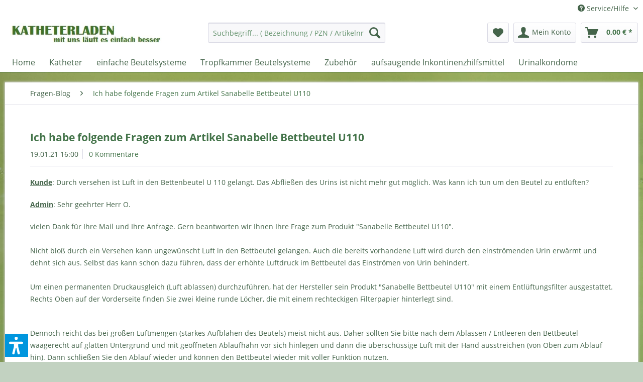

--- FILE ---
content_type: text/html; charset=UTF-8
request_url: https://www.katheterladen.de/fragen-blog/ich-habe-folgende-fragen-zum-artikel-sanabelle-bettbeutel-u110
body_size: 15200
content:
<!DOCTYPE html>
<html class="no-js" lang="de" itemscope="itemscope" itemtype="https://schema.org/WebPage">
<head>
<script src="https://cloud.ccm19.de/app.js?apiKey=31a1f9943eab46a23410a0a58694339cd137ed982bb6b6be&amp;domain=666c469dca16b3b3c109dfb4" referrerpolicy="origin"></script>
<meta charset="utf-8"><script><!-- Google tag (gtag.js) -->
<script async src="https://www.googletagmanager.com/gtag/js?id=AW-979484602"></script>
<script>
  window.dataLayer = window.dataLayer || [];
  function gtag(){dataLayer.push(arguments);}
  gtag('js', new Date());

  gtag('config', 'AW-979484602');
</script><script>(function(w,d,s,l,i){w[l]=w[l]||[];w[l].push({'gtm.start':
new Date().getTime(),event:'gtm.js'});var f=d.getElementsByTagName(s)[0],
j=d.createElement(s),dl=l!='dataLayer'?'&l='+l:'';j.async=true;j.src=
'https://www.googletagmanager.com/gtm.js?id='+i+dl;f.parentNode.insertBefore(j,f);
})(window,document,'script','dataLayer','GTM-K7W7GNX');</script>
<script type="text/javascript">
    (function(c,l,a,r,i,t,y){
        c[a]=c[a]||function(){(c[a].q=c[a].q||[]).push(arguments)};
        t=l.createElement(r);t.async=1;t.src="https://www.clarity.ms/tag/"+i;
        y=l.getElementsByTagName(r)[0];y.parentNode.insertBefore(t,y);
    })(window, document, "clarity", "script", "5k5jpt98rc");
</script><meta name="google-site-verification" content="Z3fmJn8OcIburlIx6lpw228WRKM_13ConMOvQW3XVqY" />
<!-- Event snippet for Kauf conversion page -->
<script>
  gtag('event', 'conversion', {
      'send_to': 'AW-979484602/_vIUCKfIgdsYELr_htMD',
      'value': 100.0,
      'currency': 'EUR',
      'transaction_id': ''
  });
</script>

</script><script><!-- Google tag (gtag.js) -->
<script async src="https://www.googletagmanager.com/gtag/js?id=AW-979484602"></script>
<script>
  window.dataLayer = window.dataLayer || [];
  function gtag(){dataLayer.push(arguments);}
  gtag('js', new Date());

  gtag('config', 'AW-979484602');
</script>
<meta name="google-site-verification" content="Z3fmJn8OcIburlIx6lpw228WRKM_13ConMOvQW3XVqY" />
<!-- Event snippet for Kauf conversion page -->
<script>
  gtag('event', 'conversion', {
      'send_to': 'AW-979484602/_vIUCKfIgdsYELr_htMD',
      'value': 100.0,
      'currency': 'EUR',
      'transaction_id': ''
  });
</script>

</script>
<script>
var googleTag = function(w,d,s,l,i){w[l]=w[l]||[];w[l].push({'gtm.start':new Date().getTime(),event:'gtm.js'});var f=d.getElementsByTagName(s)[0],j=d.createElement(s),dl=l!='dataLayer'?'&l='+l:'';j.async=true;j.src='https://www.googletagmanager.com/gtm.js?id='+i+dl+'';f.parentNode.insertBefore(j,f);};
</script>
<meta name="author" content="uroSax GmbH" />
<meta name="robots" content="index,follow" />
<meta name="revisit-after" content="15 days" />
<meta name="keywords" content="" />
<meta name="description" content="Kunde: Durch versehen ist Luft in den Bettenbeutel U 110 gelangt. Das Abfließen des Urins ist nicht mehr gut möglich. Was kann ich tun um den Beutel …" />
<meta property="og:type" content="article" />
<meta property="og:site_name" content="Katheterladen" />
<meta property="og:title" content="Ich habe folgende Fragen zum Artikel Sanabelle Bettbeutel U110" />
<meta property="og:description" content="Kunde  : Durch versehen ist Luft in den Bettenbeutel U 110 gelangt. Das Abfließen des Urins ist nicht mehr gut möglich. Was kann ich tun um&amp;nbsp;den…" />
<meta name="twitter:card" content="summary" />
<meta name="twitter:title" content="Ich habe folgende Fragen zum Artikel Sanabelle Bettbeutel U110" />
<meta name="twitter:description" content="Kunde  : Durch versehen ist Luft in den Bettenbeutel U 110 gelangt. Das Abfließen des Urins ist nicht mehr gut möglich. Was kann ich tun um&amp;nbsp;den…" />
<meta itemprop="copyrightHolder" content="Katheterladen" />
<meta itemprop="copyrightYear" content="2014" />
<meta itemprop="isFamilyFriendly" content="True" />
<meta itemprop="image" content="https://www.katheterladen.de/media/image/d7/b9/f5/Katheterladen58da3b63837bf.jpg" />
<meta name="viewport" content="width=device-width, initial-scale=1.0">
<meta name="mobile-web-app-capable" content="yes">
<meta name="apple-mobile-web-app-title" content="Katheterladen">
<meta name="apple-mobile-web-app-capable" content="yes">
<meta name="apple-mobile-web-app-status-bar-style" content="default">
<link rel="apple-touch-icon-precomposed" href="https://www.katheterladen.de/media/image/f6/db/37/Pinkelm-anchen.jpg">
<link rel="shortcut icon" href="https://www.katheterladen.de/media/unknown/d9/0c/f4/favicon.ico">
<meta name="msapplication-navbutton-color" content="#44744a " />
<meta name="application-name" content="Katheterladen" />
<meta name="msapplication-starturl" content="https://www.katheterladen.de/" />
<meta name="msapplication-window" content="width=1024;height=768" />
<meta name="msapplication-TileImage" content="https://www.katheterladen.de/media/image/16/2d/40/Katheterladen.png">
<meta name="msapplication-TileColor" content="#44744a ">
<meta name="theme-color" content="#44744a " />
<link rel="canonical" href="https://www.katheterladen.de/fragen-blog/ich-habe-folgende-fragen-zum-artikel-sanabelle-bettbeutel-u110" />
<link rel="alternate" type="application/rss+xml" title=" RSS" href=""/>
<link rel="alternate" type="application/atom+xml" title=" ATOM" href=""/>
<title itemprop="name">Ich habe folgende Fragen zum Artikel Sanabelle Bettbeutel U110 | Fragen-Blog | Katheterladen</title>
<link href="/web/cache/1768494916_0f8160d4737d69d8e34da70643f72649.css" media="all" rel="stylesheet" type="text/css" />
<style>
.product--details {
.product--image-container {
height: 100%;
}
}
.product--buybox {
z-index: 2500;
position: relative;
}
</style>
<script>var dv_accessibility_options = {"language":"de","standardToolPosition":6,"openToolKey":"ctrlQ","filters":{"height":"","displayBlock":".cart--amount,.cart--display,.cart--quantity","lineHeight":".account--display,.filter-panel--title,.navigation--signin-btn,.cart--amount,.cookie-permission--decline-button,.cookie-permission--configure-button,.cart--display","wrapInput":".main-search--form"},"enabledModules":{"keyboardNav":"1","contrast":"1","highlightLinks":"1","biggerText":"1","textSpacing":"1","legibleFonts":"1","bigCursor":"1","readingGuide":"1","tooltips":"1","pauseAnimations":"1"},"enableResetButton":"1","enablePageStructureButton":"1","enablePositionButton":"1","moduleKeyboardNav":{"frameColor":"#ff0000"},"moduleContrast":{"useInverseColors":"1","useDarkContrast":"1","useLightContrast":"1","useDesaturate":"1"},"moduleHighlightLinks":{"color":"#ffff00","background":"#00d111","highlightColor":"#000000"},"moduleLegibleFonts":["dvaccess-legible-fonts","dvaccess-legible-fonts-1"],"moduleBigCursor":{"imageURL":"[data-uri]"},"moduleReadingGuide":{"color":"#ff0000","background":"#000000"},"snippets":{"copyright":"powered by <a href=https://designverign.de target=_blank rel=noopener title=designverign>designverign</a>","app.toggle.label":"Accessibility Tool ausklappen","menu.title":"Barrierefrei Hilfswerkzeuge","menu.button.move":"Icon verschieben","menu.button.page-structure":"Seiten-Struktur","menu.button.reset":"Zur\u00fccksetzen","menu.header.headers":"\u00dcberschriften","menu.header.landmarks":"Landmarks","menu.header.links":"Links","menu.position.left-top":"links oben","menu.position.left-center":"links zentriert","menu.position.left-bottom":"links unten","menu.position.right-top":"rechts oben","menu.position.right-center":"rechts mitte","menu.position.right-bottom":"rechts unten","menu.position.center-top":"mitte oben","menu.position.center-bottom":"mitte unten","module.button.bigger-text":"Gr\u00f6\u00dferer Text","module.button.bigger-text.0":"Gr\u00f6\u00dferer Text","module.button.bigger-text.1":"Gr\u00f6\u00dferer Text","module.button.bigger-text.2":"Gr\u00f6\u00dferer Text","module.button.bigger-text.3":"Gr\u00f6\u00dferer Text","module.button.cursor":"Mauszeiger","module.button.cursor.0":"Gro\u00dfer Mauszeiger","module.button.contrast":"Kontrast +","module.button.contrast.0":"Invertierte Farben","module.button.contrast.1":"Dunkler Kontrast","module.button.contrast.2":"Heller Kontrast","module.button.contrast.3":"Schwarz-Wei\u00df","module.button.highlight-links":"Links hervorheben","module.button.keyboard-nav":"Navigation per Tab-Taste","module.button.legible-fonts":"Schriftart","module.button.legible-fonts.0":"Lesbare Schriftart","module.button.legible-fonts.1":"Legasthenie freundlich","module.button.pause-animations":"Animationen pausieren","module.button.pause-animations.0":"Animationen abspielen","module.button.reading-guide":"Lese-F\u00fchrung","module.button.reading-guide.0":"Lese-F\u00fchrung","module.button.reading-guide.1":"Lese-F\u00fchrung","module.button.reading-guide.modal-title":"Hinweis","module.button.reading-guide.modal-text":"Tippen Sie kurz auf dem Bildschirm um die Lesef\u00fchrung auszurichten.","module.button.reading-guide.modal-button-text":"Verstanden","module.button.text-spacing":"Zeichen-Abstand","module.button.text-spacing.0":"Kleiner Abstand","module.button.text-spacing.1":"Moderater Abstand","module.button.text-spacing.2":"Gro\u00dfer Abstand","module.button.tooltips":"Zus\u00e4tzliche Beschreibung"},"reloadOnXHR":false};</script>
<link href="/custom/plugins/VerignDvAccessibility/Resources/public/css/dvaccess.min.css" media="all" rel="stylesheet" type="text/css" />
<link href="/custom/plugins/VerignDvAccessibility/Resources/public/css/shopwareaccess.css" media="all" rel="stylesheet" type="text/css" />
<script>
window.basketData = {
hasData: false,
data:[]
};
</script>
<script>
var gaProperty = '308942423';
// Disable tracking if the opt-out cookie exists.
var disableStr = 'ga-disable-' + gaProperty;
if (document.cookie.indexOf(disableStr + '=true') > -1) {
window[disableStr] = true;
}
// Opt-out function
function gaOptout() {
document.cookie = disableStr + '=true; expires=Thu, 31 Dec 2199 23:59:59 UTC; path=/';
window[disableStr] = true;
}
</script>
<div data-googleAnalytics="true"
data-googleConversionID="G-6LDWYHE658"
data-googleConversionLabel="_vIUCKfIgdsYELr_htMD"
data-googleConversionLanguage="de"
data-googleTrackingID="308942423"
data-googleAnonymizeIp="1"
data-googleOptOutCookie="1"
data-googleTrackingLibrary="ga"
data-realAmount=""
data-showCookieNote=""
data-cookieNoteMode="0"
>
</div>
</head>
<body class="is--ctl-blog is--act-detail is--no-sidebar" ><!-- WbmTagManager (noscript) -->
<noscript><iframe src="https://www.googletagmanager.com/ns.html?id=GTM-K7W7GNX"
            height="0" width="0" style="display:none;visibility:hidden"></iframe></noscript>
<!-- End WbmTagManager (noscript) -->
<div class="page-wrap">
<noscript class="noscript-main">
<div class="alert is--warning">
<div class="alert--icon">
<i class="icon--element icon--warning"></i>
</div>
<div class="alert--content">
Um Katheterladen in vollem Umfang nutzen zu k&ouml;nnen, empfehlen wir Ihnen Javascript in Ihrem Browser zu aktiveren.
</div>
</div>
</noscript>
<header class="header-main">
<div class="top-bar">
<div class="container block-group">
<nav class="top-bar--navigation block" role="menubar">

    



    

<div class="navigation--entry entry--compare is--hidden" role="menuitem" aria-haspopup="true" data-drop-down-menu="true">
    

</div>
<div class="navigation--entry entry--service has--drop-down" role="menuitem" aria-haspopup="true" data-drop-down-menu="true">
<i class="icon--service"></i> Service/Hilfe
</div>
</nav>
</div>
</div>
<div class="container header--navigation">
<div class="logo-main block-group" role="banner">
<div class="logo--shop block">
<a class="logo--link" href="https://www.katheterladen.de/" title="Katheterladen - zur Startseite wechseln">
<picture>
<source srcset="https://www.katheterladen.de/media/image/dc/67/e3/Katheterladen58da3b63837bf.webp" type="image/webp" media="(min-width: 78.75em)">
<source srcset="https://www.katheterladen.de/media/image/d7/b9/f5/Katheterladen58da3b63837bf.jpg" media="(min-width: 78.75em)">
<source srcset="https://www.katheterladen.de/media/image/8d/46/42/Katheterladen58da3b63837bfbcWC2jGGkrlDu.webp" type="image/webp" media="(min-width: 64em)">
<source srcset="https://www.katheterladen.de/media/image/8f/80/f2/Katheterladen58da3b63837bfbcWC2jGGkrlDu.jpg" media="(min-width: 64em)">
<source srcset="https://www.katheterladen.de/media/image/dc/67/e3/Katheterladen58da3b63837bf.webp" type="image/webp" media="(min-width: 48em)">
<source srcset="https://www.katheterladen.de/media/image/d7/b9/f5/Katheterladen58da3b63837bf.jpg" media="(min-width: 48em)">
<source srcset="https://www.katheterladen.de/media/image/8d/46/42/Katheterladen58da3b63837bfbcWC2jGGkrlDu.webp" type="image/webp">
<img loading="lazy" srcset="https://www.katheterladen.de/media/image/8f/80/f2/Katheterladen58da3b63837bfbcWC2jGGkrlDu.jpg" alt="Katheterladen - zur Startseite wechseln" />
</picture>
</a>
</div>
</div>
<nav class="shop--navigation block-group">
<ul class="navigation--list block-group" role="menubar">
<li class="navigation--entry entry--menu-left" role="menuitem">
<a class="entry--link entry--trigger btn is--icon-left" href="#offcanvas--left" data-offcanvas="true" data-offCanvasSelector=".sidebar-main" aria-label="Menü">
<i class="icon--menu"></i> Menü
</a>
</li>
<li class="navigation--entry entry--search" role="menuitem" data-search="true" aria-haspopup="true" data-minLength="2">
<a class="btn entry--link entry--trigger" href="#show-hide--search" title="Suche anzeigen / schließen" aria-label="Suche anzeigen / schließen">
<i class="icon--search"></i>
<span class="search--display">Suchen</span>
</a>
<form action="/search" method="get" class="main-search--form">
<input type="search" name="sSearch" aria-label="Suchbegriff... ( Bezeichnung / PZN / Artikelnr. )" class="main-search--field" autocomplete="off" autocapitalize="off" placeholder="Suchbegriff... ( Bezeichnung / PZN / Artikelnr. )" maxlength="30"  />
<button type="submit" class="main-search--button" aria-label="Suchen">
<i class="icon--search"></i>
<span class="main-search--text">Suchen</span>
</button>
<div class="form--ajax-loader">&nbsp;</div>
</form>
<div class="main-search--results"></div>
</li>

    <li class="navigation--entry entry--notepad" role="menuitem">
        
        <a href="https://www.katheterladen.de/note" title="Merkzettel" aria-label="Merkzettel" class="btn">
            <i class="icon--heart"></i>
                    </a>
    </li>




    <li class="navigation--entry entry--account"
        role="menuitem"
        data-offcanvas="true"
        data-offCanvasSelector=".account--dropdown-navigation">
        
            <a href="https://www.katheterladen.de/account"
               title="Mein Konto"
               aria-label="Mein Konto"
               class="btn is--icon-left entry--link account--link">
                <i class="icon--account"></i>
                                    <span class="account--display">
                        Mein Konto
                    </span>
                            </a>
        

            </li>




    <li class="navigation--entry entry--cart" role="menuitem">
        
        <a class="btn is--icon-left cart--link" href="https://www.katheterladen.de/checkout/cart" title="Warenkorb" aria-label="Warenkorb">
            <span class="cart--display">
                                    Warenkorb
                            </span>

            <span class="badge is--primary is--minimal cart--quantity is--hidden">0</span>

            <i class="icon--basket"></i>

            <span class="cart--amount">
                0,00&nbsp;&euro; *
            </span>
        </a>
        <div class="ajax-loader">&nbsp;</div>
    </li>




</ul>
</nav>
<div class="container--ajax-cart" data-collapse-cart="true" data-displayMode="offcanvas"></div>
</div>
</header>
<nav class="navigation-main">
<div class="container" data-menu-scroller="true" data-listSelector=".navigation--list.container" data-viewPortSelector=".navigation--list-wrapper">
<div class="navigation--list-wrapper">
<ul class="navigation--list container" role="menubar" itemscope="itemscope" itemtype="https://schema.org/SiteNavigationElement">
<li class="navigation--entry is--home" role="menuitem"><a class="navigation--link is--first" href="https://www.katheterladen.de/" title="Home" aria-label="Home" itemprop="url"><span itemprop="name">Home</span></a></li><li class="navigation--entry" role="menuitem"><a class="navigation--link" href="https://www.katheterladen.de/katheter/" title="Katheter" aria-label="Katheter" itemprop="url"><span itemprop="name">Katheter</span></a></li><li class="navigation--entry" role="menuitem"><a class="navigation--link" href="https://www.katheterladen.de/einfache-beutelsysteme/" title="einfache Beutelsysteme" aria-label="einfache Beutelsysteme" itemprop="url"><span itemprop="name">einfache Beutelsysteme</span></a></li><li class="navigation--entry" role="menuitem"><a class="navigation--link" href="https://www.katheterladen.de/tropfkammer-beutelsysteme/" title="Tropfkammer Beutelsysteme" aria-label="Tropfkammer Beutelsysteme" itemprop="url"><span itemprop="name">Tropfkammer Beutelsysteme</span></a></li><li class="navigation--entry" role="menuitem"><a class="navigation--link" href="https://www.katheterladen.de/zubehoer/" title="Zubehör" aria-label="Zubehör" itemprop="url"><span itemprop="name">Zubehör</span></a></li><li class="navigation--entry" role="menuitem"><a class="navigation--link" href="https://www.katheterladen.de/aufsaugende-inkontinenzhilfsmittel/" title="aufsaugende Inkontinenzhilfsmittel" aria-label="aufsaugende Inkontinenzhilfsmittel" itemprop="url"><span itemprop="name">aufsaugende Inkontinenzhilfsmittel</span></a></li><li class="navigation--entry" role="menuitem"><a class="navigation--link" href="https://www.katheterladen.de/urinalkondome/" title="Urinalkondome" aria-label="Urinalkondome" itemprop="url"><span itemprop="name">Urinalkondome</span></a></li>            </ul>
</div>
<div class="advanced-menu" data-advanced-menu="true" data-hoverDelay="250">
<div class="menu--container">
<div class="button-container">
<a href="https://www.katheterladen.de/katheter/" class="button--category" aria-label="Zur Kategorie Katheter" title="Zur Kategorie Katheter">
<i class="icon--arrow-right"></i>
Zur Kategorie Katheter
</a>
<span class="button--close">
<i class="icon--cross"></i>
</span>
</div>
<div class="content--wrapper has--content has--teaser">
<ul class="menu--list menu--level-0 columns--2" style="width: 50%;">
<li class="menu--list-item item--level-0" style="width: 100%">
<a href="https://www.katheterladen.de/katheter/lange-liegedauer/" class="menu--list-item-link" aria-label="Lange Liegedauer" title="Lange Liegedauer">Lange Liegedauer</a>
</li>
<li class="menu--list-item item--level-0" style="width: 100%">
<a href="https://www.katheterladen.de/katheter/kurze-liegedauer/" class="menu--list-item-link" aria-label="kurze Liegedauer" title="kurze Liegedauer">kurze Liegedauer</a>
</li>
<li class="menu--list-item item--level-0" style="width: 100%">
<a href="https://www.katheterladen.de/katheter/spuelkatheter/" class="menu--list-item-link" aria-label="Spülkatheter" title="Spülkatheter">Spülkatheter</a>
</li>
<li class="menu--list-item item--level-0" style="width: 100%">
<a href="https://www.katheterladen.de/katheter/einmalkatheter-isk/" class="menu--list-item-link" aria-label="Einmalkatheter - ISK" title="Einmalkatheter - ISK">Einmalkatheter - ISK</a>
</li>
</ul>
<div class="menu--delimiter" style="right: 50%;"></div>
<div class="menu--teaser" style="width: 50%;">
<div class="teaser--headline">Katheter</div>
<div class="teaser--text">
Entdecken Sie Silikonkatheter, Latexkatheter, Spühlkatheter und ISK-Katheter&nbsp; in unterschiedlichsten Ausführungen von namhaften Herstellern und Lieferanten.
<a class="teaser--text-link" href="https://www.katheterladen.de/katheter/" aria-label="mehr erfahren" title="mehr erfahren">
mehr erfahren
</a>
</div>
</div>
</div>
</div>
<div class="menu--container">
<div class="button-container">
<a href="https://www.katheterladen.de/einfache-beutelsysteme/" class="button--category" aria-label="Zur Kategorie einfache Beutelsysteme" title="Zur Kategorie einfache Beutelsysteme">
<i class="icon--arrow-right"></i>
Zur Kategorie einfache Beutelsysteme
</a>
<span class="button--close">
<i class="icon--cross"></i>
</span>
</div>
<div class="content--wrapper has--content has--teaser">
<ul class="menu--list menu--level-0 columns--2" style="width: 50%;">
<li class="menu--list-item item--level-0" style="width: 100%">
<a href="https://www.katheterladen.de/einfache-beutelsysteme/beinbeutel/" class="menu--list-item-link" aria-label="Beinbeutel" title="Beinbeutel">Beinbeutel</a>
</li>
<li class="menu--list-item item--level-0" style="width: 100%">
<a href="https://www.katheterladen.de/einfache-beutelsysteme/bettbeutel/" class="menu--list-item-link" aria-label="Bettbeutel" title="Bettbeutel">Bettbeutel</a>
</li>
</ul>
<div class="menu--delimiter" style="right: 50%;"></div>
<div class="menu--teaser" style="width: 50%;">
<div class="teaser--headline"> einfache Urinbeutelsysteme</div>
<div class="teaser--text">
Entdecken Sie Urin-Auffangsysteme in unterschiedlichsten Ausführungen z.B. in Schlauchlänge, Volumina, Mehrkammer-Systeme, Ablassvorrichtungen, Beinbeutel oder Bettbeutel von namhaften Herstellern und Lieferanten.
&nbsp;
<a class="teaser--text-link" href="https://www.katheterladen.de/einfache-beutelsysteme/" aria-label="mehr erfahren" title="mehr erfahren">
mehr erfahren
</a>
</div>
</div>
</div>
</div>
<div class="menu--container">
<div class="button-container">
<a href="https://www.katheterladen.de/tropfkammer-beutelsysteme/" class="button--category" aria-label="Zur Kategorie Tropfkammer Beutelsysteme" title="Zur Kategorie Tropfkammer Beutelsysteme">
<i class="icon--arrow-right"></i>
Zur Kategorie Tropfkammer Beutelsysteme
</a>
<span class="button--close">
<i class="icon--cross"></i>
</span>
</div>
<div class="content--wrapper has--content has--teaser">
<ul class="menu--list menu--level-0 columns--2" style="width: 50%;">
<li class="menu--list-item item--level-0" style="width: 100%">
<a href="https://www.katheterladen.de/tropfkammer-beutelsysteme/kombinierte-bein-bettbeutel/" class="menu--list-item-link" aria-label="Kombinierte Bein - Bettbeutel" title="Kombinierte Bein - Bettbeutel">Kombinierte Bein - Bettbeutel</a>
</li>
<li class="menu--list-item item--level-0" style="width: 100%">
<a href="https://www.katheterladen.de/tropfkammer-beutelsysteme/bettbeutel-mit-tropfkammer/" class="menu--list-item-link" aria-label="Bettbeutel mit Tropfkammer" title="Bettbeutel mit Tropfkammer">Bettbeutel mit Tropfkammer</a>
</li>
</ul>
<div class="menu--delimiter" style="right: 50%;"></div>
<div class="menu--teaser" style="width: 50%;">
<div class="teaser--headline">Tropfkammer Beutel</div>
<div class="teaser--text">
Entdecken Sie Urin Auffangsysteme mit Tropfkammer in unterschiedlichsten Ausführungen, z.B. Beinbeutel mit Kombiniertem Bettbeutel, von namhaften Herstellern und Lieferanten.&nbsp;
<a class="teaser--text-link" href="https://www.katheterladen.de/tropfkammer-beutelsysteme/" aria-label="mehr erfahren" title="mehr erfahren">
mehr erfahren
</a>
</div>
</div>
</div>
</div>
<div class="menu--container">
<div class="button-container">
<a href="https://www.katheterladen.de/zubehoer/" class="button--category" aria-label="Zur Kategorie Zubehör" title="Zur Kategorie Zubehör">
<i class="icon--arrow-right"></i>
Zur Kategorie Zubehör
</a>
<span class="button--close">
<i class="icon--cross"></i>
</span>
</div>
<div class="content--wrapper has--content has--teaser">
<ul class="menu--list menu--level-0 columns--2" style="width: 50%;">
<li class="menu--list-item item--level-0" style="width: 100%">
<a href="https://www.katheterladen.de/zubehoer/fuer-urinbeutel/" class="menu--list-item-link" aria-label="für Urinbeutel" title="für Urinbeutel">für Urinbeutel</a>
</li>
<li class="menu--list-item item--level-0" style="width: 100%">
<a href="https://www.katheterladen.de/zubehoer/fuer-katheter/" class="menu--list-item-link" aria-label="für Katheter" title="für Katheter">für Katheter</a>
</li>
<li class="menu--list-item item--level-0" style="width: 100%">
<a href="https://www.katheterladen.de/zubehoer/sonstiges/" class="menu--list-item-link" aria-label="Sonstiges" title="Sonstiges">Sonstiges</a>
</li>
<li class="menu--list-item item--level-0" style="width: 100%">
<a href="https://www.katheterladen.de/zubehoer/katheterventile/" class="menu--list-item-link" aria-label="Katheterventile" title="Katheterventile">Katheterventile</a>
</li>
</ul>
<div class="menu--delimiter" style="right: 50%;"></div>
<div class="menu--teaser" style="width: 50%;">
<div class="teaser--headline"> Zubehör rund um die Pflege</div>
<div class="teaser--text">
Entdecken Sie Zubehör zum Legen von Kathetern, Befestigungen für Beutelsysteme (Haltebänder, Netzhosen, Betthänger, Stoffbeutel). Schlauchsicherungen sowie Katheterventile in verschiedensten Ausführungen uvm.
<a class="teaser--text-link" href="https://www.katheterladen.de/zubehoer/" aria-label="mehr erfahren" title="mehr erfahren">
mehr erfahren
</a>
</div>
</div>
</div>
</div>
<div class="menu--container">
<div class="button-container">
<a href="https://www.katheterladen.de/aufsaugende-inkontinenzhilfsmittel/" class="button--category" aria-label="Zur Kategorie aufsaugende Inkontinenzhilfsmittel" title="Zur Kategorie aufsaugende Inkontinenzhilfsmittel">
<i class="icon--arrow-right"></i>
Zur Kategorie aufsaugende Inkontinenzhilfsmittel
</a>
<span class="button--close">
<i class="icon--cross"></i>
</span>
</div>
<div class="content--wrapper has--content has--teaser">
<ul class="menu--list menu--level-0 columns--2" style="width: 50%;">
<li class="menu--list-item item--level-0" style="width: 100%">
<a href="https://www.katheterladen.de/aufsaugende-inkontinenzhilfsmittel/vorlagen/" class="menu--list-item-link" aria-label="Vorlagen" title="Vorlagen">Vorlagen</a>
</li>
<li class="menu--list-item item--level-0" style="width: 100%">
<a href="https://www.katheterladen.de/aufsaugende-inkontinenzhilfsmittel/anatomische-vorlagen/" class="menu--list-item-link" aria-label="Anatomische Vorlagen" title="Anatomische Vorlagen">Anatomische Vorlagen</a>
</li>
<li class="menu--list-item item--level-0" style="width: 100%">
<a href="https://www.katheterladen.de/aufsaugende-inkontinenzhilfsmittel/schlupfhosen/" class="menu--list-item-link" aria-label="Schlupfhosen" title="Schlupfhosen">Schlupfhosen</a>
</li>
<li class="menu--list-item item--level-0" style="width: 100%">
<a href="https://www.katheterladen.de/aufsaugende-inkontinenzhilfsmittel/windelhosen/" class="menu--list-item-link" aria-label="Windelhosen" title="Windelhosen">Windelhosen</a>
</li>
</ul>
<div class="menu--delimiter" style="right: 50%;"></div>
<div class="menu--teaser" style="width: 50%;">
<div class="teaser--headline">aufsaugende Inkontinenzhilfsmittel (Restposten)</div>
<div class="teaser--text">
Entdecken Sie aufsaugende Inkontinenzhilfsmittel in unterschiedlichsten Ausführungen von namhaften Herstellern und Lieferanten.
<a class="teaser--text-link" href="https://www.katheterladen.de/aufsaugende-inkontinenzhilfsmittel/" aria-label="mehr erfahren" title="mehr erfahren">
mehr erfahren
</a>
</div>
</div>
</div>
</div>
<div class="menu--container">
<div class="button-container">
<a href="https://www.katheterladen.de/urinalkondome/" class="button--category" aria-label="Zur Kategorie Urinalkondome" title="Zur Kategorie Urinalkondome">
<i class="icon--arrow-right"></i>
Zur Kategorie Urinalkondome
</a>
<span class="button--close">
<i class="icon--cross"></i>
</span>
</div>
<div class="content--wrapper has--content has--teaser">
<ul class="menu--list menu--level-0 columns--2" style="width: 50%;">
<li class="menu--list-item item--level-0" style="width: 100%">
<a href="https://www.katheterladen.de/urinalkondome/zubehoer/" class="menu--list-item-link" aria-label="Zubehör" title="Zubehör">Zubehör</a>
</li>
<li class="menu--list-item item--level-0" style="width: 100%">
<a href="https://www.katheterladen.de/urinalkondome/selbsthaftend/" class="menu--list-item-link" aria-label="selbsthaftend" title="selbsthaftend">selbsthaftend</a>
</li>
<li class="menu--list-item item--level-0" style="width: 100%">
<a href="https://www.katheterladen.de/urinalkondome/haftstreifen/" class="menu--list-item-link" aria-label="Haftstreifen" title="Haftstreifen">Haftstreifen</a>
</li>
</ul>
<div class="menu--delimiter" style="right: 50%;"></div>
<div class="menu--teaser" style="width: 50%;">
<div class="teaser--headline">Urinalkondome</div>
<div class="teaser--text">
Entdecken Sie Urinalkondome in unterschiedlichsten Ausführungen wie z.B. Schaftlänge, Umfang, selbsklebend oder mit Haftstreifen von namhaften Herstellern und Lieferanten.
<a class="teaser--text-link" href="https://www.katheterladen.de/urinalkondome/" aria-label="mehr erfahren" title="mehr erfahren">
mehr erfahren
</a>
</div>
</div>
</div>
</div>
</div>
</div>
</nav>
<div id="kplngibackgroundimagebox" class="kplngistickybackground">
<img src="https://www.katheterladen.de/media/image/25/52/c1/pexels.jpg" class="kplngibackgroundimage">
</div>
<section class="content-main container block-group">
<nav class="content--breadcrumb block">
<ul class="breadcrumb--list" role="menu" itemscope itemtype="https://schema.org/BreadcrumbList">
<li cbax-breadcrumb="true" role="menuitem" class="breadcrumb--entry" itemprop="itemListElement" itemscope itemtype="https://schema.org/ListItem">
<a class="breadcrumb--link" href="https://www.katheterladen.de/fragen-blog/" title="Fragen-Blog" itemprop="item" cbax-breadcrumb-loop-index="0">
<link itemprop="url" href="https://www.katheterladen.de/fragen-blog/" />
<span class="breadcrumb--title" itemprop="name">Fragen-Blog</span>
</a>
<meta itemprop="position" content="0" />
</li>
<li role="none" class="breadcrumb--separator">
<i class="icon--arrow-right"></i>
</li>
<li cbax-breadcrumb="true" role="menuitem" class="breadcrumb--entry is--active" itemprop="itemListElement" itemscope itemtype="https://schema.org/ListItem">
<a class="breadcrumb--link" href="https://www.katheterladen.de/fragen-blog/ich-habe-folgende-fragen-zum-artikel-sanabelle-bettbeutel-u110" title="Ich habe folgende Fragen zum Artikel Sanabelle Bettbeutel U110" itemprop="item" cbax-breadcrumb-loop-index="1">
<link itemprop="url" href="https://www.katheterladen.de/fragen-blog/ich-habe-folgende-fragen-zum-artikel-sanabelle-bettbeutel-u110" />
<span class="breadcrumb--title" itemprop="name">Ich habe folgende Fragen zum Artikel Sanabelle Bettbeutel U110</span>
</a>
<meta itemprop="position" content="1" />
</li>
</ul>
</nav>
<div class="content-main--inner">
<aside class="sidebar-main off-canvas">
<div class="navigation--smartphone">
<ul class="navigation--list ">
<li class="navigation--entry entry--close-off-canvas">
<a href="#close-categories-menu" title="Menü schließen" class="navigation--link">
Menü schließen <i class="icon--arrow-right"></i>
</a>
</li>
</ul>
<div class="mobile--switches">

    



    

</div>
</div>
<div class="sidebar--categories-wrapper"
data-subcategory-nav="true"
data-mainCategoryId="3"
data-categoryId="0"
data-fetchUrl="">
<div class="categories--headline navigation--headline">
Kategorien
</div>
<div class="sidebar--categories-navigation">
<ul class="sidebar--navigation categories--navigation navigation--list is--drop-down is--level0 is--rounded" role="menu">
<li class="navigation--entry has--sub-children" role="menuitem">
<a class="navigation--link link--go-forward"
href="https://www.katheterladen.de/katheter/"
data-categoryId="5"
data-fetchUrl="/widgets/listing/getCategory/categoryId/5"
title="Katheter"
>
Katheter
<span class="is--icon-right">
<i class="icon--arrow-right"></i>
</span>
</a>
</li>
<li class="navigation--entry has--sub-children" role="menuitem">
<a class="navigation--link link--go-forward"
href="https://www.katheterladen.de/einfache-beutelsysteme/"
data-categoryId="6"
data-fetchUrl="/widgets/listing/getCategory/categoryId/6"
title="einfache Beutelsysteme"
>
einfache Beutelsysteme
<span class="is--icon-right">
<i class="icon--arrow-right"></i>
</span>
</a>
</li>
<li class="navigation--entry has--sub-children" role="menuitem">
<a class="navigation--link link--go-forward"
href="https://www.katheterladen.de/tropfkammer-beutelsysteme/"
data-categoryId="7"
data-fetchUrl="/widgets/listing/getCategory/categoryId/7"
title="Tropfkammer Beutelsysteme"
>
Tropfkammer Beutelsysteme
<span class="is--icon-right">
<i class="icon--arrow-right"></i>
</span>
</a>
</li>
<li class="navigation--entry has--sub-children" role="menuitem">
<a class="navigation--link link--go-forward"
href="https://www.katheterladen.de/zubehoer/"
data-categoryId="8"
data-fetchUrl="/widgets/listing/getCategory/categoryId/8"
title="Zubehör"
>
Zubehör
<span class="is--icon-right">
<i class="icon--arrow-right"></i>
</span>
</a>
</li>
<li class="navigation--entry has--sub-children" role="menuitem">
<a class="navigation--link link--go-forward"
href="https://www.katheterladen.de/aufsaugende-inkontinenzhilfsmittel/"
data-categoryId="39"
data-fetchUrl="/widgets/listing/getCategory/categoryId/39"
title="aufsaugende Inkontinenzhilfsmittel"
>
aufsaugende Inkontinenzhilfsmittel
<span class="is--icon-right">
<i class="icon--arrow-right"></i>
</span>
</a>
</li>
<li class="navigation--entry has--sub-children" role="menuitem">
<a class="navigation--link link--go-forward"
href="https://www.katheterladen.de/urinalkondome/"
data-categoryId="32"
data-fetchUrl="/widgets/listing/getCategory/categoryId/32"
title="Urinalkondome"
>
Urinalkondome
<span class="is--icon-right">
<i class="icon--arrow-right"></i>
</span>
</a>
</li>
<li class="navigation--entry is--active" role="menuitem">
<a class="navigation--link is--active"
href="https://www.katheterladen.de/fragen-blog/"
data-categoryId="22"
data-fetchUrl="/widgets/listing/getCategory/categoryId/22"
title="Fragen-Blog"
>
Fragen-Blog
</a>
</li>
</ul>
</div>
</div>
</aside>
<div class="content--wrapper">
<div class="blog--detail panel block-group">
<div class="blog--detail-content blog--box block" itemscope itemtype="https://schema.org/BlogPosting">
<meta itemprop="image" content="https://www.katheterladen.de/media/image/d7/b9/f5/Katheterladen58da3b63837bf.jpg">
<meta itemprop="dateModified" content="2021-01-19T16:00:00+01:00">
<meta itemprop="description" content="Durch versehen ist Luft in den Bettenbeutel U 110 gelangt. Das Abfließen des Urins ist nicht mehr gut möglich.
Was kann ich tun um den Beutel zu entlüften?">
<meta itemprop="mainEntityOfPage" content="https://www.katheterladen.de/fragen-blog/ich-habe-folgende-fragen-zum-artikel-sanabelle-bettbeutel-u110">
<div itemprop="publisher" itemscope itemtype="https://schema.org/Organization">
<meta itemprop="name" content="Katheterladen">
<div itemprop="logo" itemscope itemtype="https://schema.org/ImageObject">
<meta itemprop="url" content="https://www.katheterladen.de/media/image/d7/b9/f5/Katheterladen58da3b63837bf.jpg">
</div>
</div>
<meta itemprop="wordCount" content="240">
<div class="blog--detail-header">
<h1 class="blog--detail-headline" itemprop="name">Ich habe folgende Fragen zum Artikel Sanabelle Bettbeutel U110</h1>
<meta itemprop="headline" content="Ich habe folgende Fragen zum Artikel Sanabelle Bettbeutel U110">
<div class="blog--box-metadata">
<span class="blog--metadata-date blog--metadata is--first" itemprop="datePublished" content="2021-01-19T16:00:00+01:00">19.01.21 16:00</span>
<span class="blog--metadata-comments blog--metadata">
<a data-scroll="true" data-scrollTarget="#blog--comments-start" href="#blog--comments-start" title="Zu den Kommentaren des Artikels">0 Kommentare</a>
</span>
</div>
</div>
<div class="blog--detail-box-content block">
<div class="blog--detail-description block" itemprop="articleBody">
<p><span style="text-decoration: underline;"><strong>Kunde</strong></span>: Durch versehen ist Luft in den Bettenbeutel U 110 gelangt. Das Abfließen des Urins ist nicht mehr gut möglich. Was kann ich tun um&nbsp;den Beutel zu entlüften?</p>
<p><span style="text-decoration: underline;"><strong>Admin</strong></span>: Sehr geehrter Herr O.</p>
<p>vielen Dank für Ihre Mail und Ihre Anfrage. Gern beantworten wir Ihnen Ihre Frage zum Produkt "Sanabelle Bettbeutel U110".<br> <br> Nicht bloß durch ein Versehen kann ungewünscht Luft in den Bettbeutel gelangen. Auch die bereits vorhandene Luft wird durch den einströmenden Urin erwärmt und dehnt sich aus. Selbst das kann schon dazu führen, dass der erhöhte Luftdruck im Bettbeutel das Einströmen von Urin behindert.<br> <br> Um einen permanenten Druckausgleich (Luft ablassen) durchzuführen, hat der Hersteller sein Produkt "Sanabelle Bettbeutel U110" mit einem Entlüftungsfilter ausgestattet. Rechts Oben auf der Vorderseite finden Sie zwei kleine runde Löcher, die mit einem rechteckigen Filterpapier hinterlegt sind.</p>
<p><br> Dennoch reicht das bei großen Luftmengen (starkes Aufblähen des Beutels) meist nicht aus. Daher sollten Sie bitte nach dem Ablassen / Entleeren den Bettbeutel waagerecht auf glatten Untergrund und mit geöffneten Ablaufhahn vor sich hinlegen und dann die überschüssige Luft mit der Hand ausstreichen (von Oben zum Ablauf hin). Dann schließen Sie den Ablauf wieder und können den Bettbeutel wieder mit voller Funktion nutzen.<br> <br> Sollten Sie weitere Fragen haben, können wir Ihnen gern weiterhelfen.<br> <br> Mit freundlichen Grüßen</p>
<p>Ihr Team von Katheterladen.de</p>
<p><span style="text-decoration: underline;"><strong>Kunde</strong></span>: Sehr&nbsp; geehrtes Team,</p>
<p>besten Dank für die schnelle und ausführliche Beratung. Bin Ihren Angaben nachgekommen. Beutel befüllt sich wieder, Danke.<br> <br> Mit freundlichen Grüßen</p>
</div>
<div class="blog--detail-tags block">
</div>
<div class="blog--bookmarks block">
<div class="blog--bookmarks-icons">
<a href="http://twitter.com/home?status=Ich%20habe%20folgende%20Fragen%20zum%20Artikel%20Sanabelle%20Bettbeutel%20U110+-+https://www.katheterladen.de/fragen-blog/ich-habe-folgende-fragen-zum-artikel-sanabelle-bettbeutel-u110"
title="Twittere diesen Artikel"
class="blog--bookmark icon--twitter2"
rel="nofollow"
target="_blank">
</a>
<a href="http://www.facebook.com/share.php?v=4&amp;src=bm&amp;u=https://www.katheterladen.de/fragen-blog/ich-habe-folgende-fragen-zum-artikel-sanabelle-bettbeutel-u110&amp;t=Ich%20habe%20folgende%20Fragen%20zum%20Artikel%20Sanabelle%20Bettbeutel%20U110"
title="Empfehle diesen Artikel bei Facebook"
class="blog--bookmark icon--facebook2"
rel="nofollow"
target="_blank">
</a>
</div>
</div>
</div>
</div>
<div id="blog--comments-start" class="blog--comments-wrapper block">
<div class="blog--comments panel has--border is--rounded">
    

    <div class="blog--comments-form">

        
            <div class="comments--actions">
                <a class="btn is--primary is--icon-right btn--create-entry"
                   title="Kommentar schreiben"
                   rel="nofollow"
                   data-collapse-panel="true"
                   data-collapseTarget=".comment--collapse-target">
                    Kommentar schreiben
                    <i class="icon--arrow-right"></i>
                </a>
            </div>
        

        
            <div class="blog--comments-form-errors">
                        </div>
        

        <form method="post" class="comment--collapse-target" action="https://www.katheterladen.de/blog/rating/blogArticle/#blog--comments-start">

            <div class="form--comment-add">

                
                
                    <div class="blog--comments-name">
                        
                        
                        <input name="name" type="text"
                               placeholder="Ihr Name*"
                               required="required" aria-required="true"
                               value=""
                               class="input--field" />
                    </div>
                

                
                
                    <div class="blog--comments-email">
                        
                        
                        <input name="eMail" type="email"
                            placeholder="Ihre E-Mail-Adresse"
                                                        value=""
                            class="input--field" />
                    </div>
                

                
                
                    <div class="blog--comments-summary">
                        
                        <input name="headline"
                               type="text"
                               placeholder="Zusammenfassung*"
                               required="required" aria-required="true"
                               value=""
                               class="input--field" />
                    </div>
                

                
                
                    <div class="blog--comments-voting select-field">
                        <select required="required" aria-required="true" name="points" class="text">
                            <option value="">Bewertung*</option>
                            <option value="10">10 sehr gut</option>
                            <option value="9">9</option>
                            <option value="8">8</option>
                            <option value="7">7</option>
                            <option value="6">6</option>
                            <option value="5">5</option>
                            <option value="4">4</option>
                            <option value="3">3</option>
                            <option value="2">2</option>
                            <option value="1">1 sehr schlecht</option>
                        </select>
                    </div>
                

                
                
                    <div class="blog--comments-opinion">
                        
                        <textarea name="comment" type="text" placeholder="Ihre Meinung:" class="input--field" rows="5" cols="5">
                            
                        </textarea>
                    </div>
                

                
                

            
                                                                                            
    
                            

            <div class="panel--body is--wide">
            
                <div class="captcha--placeholder"
                    data-captcha="true"
                    data-src="/widgets/Captcha/getCaptchaByName/captchaName/default"
                    data-errorMessage="Bitte füllen Sie das Captcha-Feld korrekt aus."
                    data-hasError="true">

                    
                                            
                </div>
            

            
                <input type="hidden" name="captchaName" value="default" />
            
        </div>
    
                                    
    

                
                    <p class="required--notice">Die mit einem * markierten Felder sind Pflichtfelder.</p>
                

                
                
                                                <p class="privacy-information">
                    
                
                <input name="privacy-checkbox" type="checkbox" id="privacy-checkbox" required="required" aria-label="Ich habe die  Datenschutzerklärung  zur Kenntnis genommen." aria-required="true" value="1" class="is--required" />
                <label for="privacy-checkbox">
                    Ich habe die <a title="Datenschutzerklärung" href="https://www.katheterladen.de/datenschutzerklaerung" target="_blank">Datenschutzerklärung</a> zur Kenntnis genommen.
                </label>
            
            </p>

                                    

                
                
            
                    <input class="btn is--primary" type="submit" name="Submit" value="Speichern" />
                
    

            </div>

        </form>
    </div>


</div>
</div>
<div class="blog--crossselling block">
<div class="blog--crossselling-headline panel--title is--underline">Passende Artikel</div>
<div class="blog--crossselling panel--body is--wide block">
<div class="product-slider crossselling--content panel--body is--rounded"
data-product-slider="true">
<div class="product-slider--container">
<div class="product-slider--item">
<div class="product--box box--slider"
data-page-index=""
data-ordernumber="77712800"
data-category-id="22">
<div class="box--content is--rounded">
<div class="product--badges">
</div>
<div class="product--info">
<a href="https://www.katheterladen.de/tropfkammer-beutelsysteme/bettbeutel-mit-tropfkammer/156/sanabelle-bettbeutel-u110"
title="Sanabelle Bettbeutel U110"
class="product--image"
>
<span class="image--element">
<span class="image--media">
<picture>
<source srcset="https://www.katheterladen.de/media/image/62/56/1c/Sanabelle-Bettbeutel-U110_200x200.webp, https://www.katheterladen.de/media/image/cc/14/0e/Sanabelle-Bettbeutel-U110_200x200@2x.webp 2x" type="image/webp">
<img loading="lazy" srcset="https://www.katheterladen.de/media/image/84/15/37/Sanabelle-Bettbeutel-U110_200x200.jpg, https://www.katheterladen.de/media/image/b5/89/21/Sanabelle-Bettbeutel-U110_200x200@2x.jpg 2x"
alt="Sanabelle Bettbeutel U110"
title="Sanabelle Bettbeutel U110" />
</picture>
</span>
</span>
</a>
<a href="https://www.katheterladen.de/tropfkammer-beutelsysteme/bettbeutel-mit-tropfkammer/156/sanabelle-bettbeutel-u110"
class="product--title"
title="Sanabelle Bettbeutel U110">
Sanabelle Bettbeutel U110
</a>
<div class="product--price-info">
<div class="price--unit" title="Inhalt 1 Stück">
<span class="price--label label--purchase-unit is--bold is--nowrap">
Inhalt
</span>
<span class="is--nowrap">
1 Stück
</span>
</div>
<div class="product--price">
<span class="price--default is--nowrap">
8,95&nbsp;&euro;
*
</span>
</div>
</div>
</div>
</div>
</div>
</div>
</div>
</div>
</div>
</div>
</div>
</div>
</div>
</section>
<footer class="footer-main">
<div class="container">
<div class="footer--columns block-group">
<div class="footer--column column--hotline is--first block">
<div class="column--headline">Service Hotline</div>
<div class="column--content">
<p class="column--desc">Telefonische Unterst&uuml;tzung und<br> Beratung unter: 0351-5636216<br/> Mo-Fr: 07:00 - 16:30 Uhr<br>oder verwenden Sie das<a href="/kontaktformular" title=" Kontaktformular"> Kontaktformular</a><a title="dimdi" href="https://versandhandel.dimdi.de/websearch/servlet/Gate;jsessionid=28AB09FD8490647278BFF66545DE16F4?accessid=dimdi_var&amp;term=cd62ac4c843b31ebb58bebd3b2bd5247" target="_blank" rel="nofollow noopener"><img id="tinymce-editor-image-ef3c6e41-e23c-44cd-93a8-617b23e77d9c" class="tinymce-editor-image tinymce-editor-image-ef3c6e41-e23c-44cd-93a8-617b23e77d9c" src="https://www.katheterladen.de/media/image/53/fb/a9/dimdi.jpg" alt="dimdi" data-src="media/image/dimdi.jpg" style="width: 90px; margin-left: 0px; margin-right: 90px; max-width: 400%;"></a></p>
</div>
</div>
<div class="footer--column column--menu block">
<div class="column--headline">Shop Service</div>
<nav class="column--navigation column--content">
<ul class="navigation--list" role="menu">
<li class="navigation--entry" role="menuitem">
<a class="navigation--link" href="https://www.katheterladen.de/hinweis-zu-bewertungen" title="Hinweis zu Bewertungen">
Hinweis zu Bewertungen
</a>
</li>
<li class="navigation--entry" role="menuitem">
<a class="navigation--link" href="https://rezept.urosax.de/" title="Rezept einlösen" target="_blank" rel="nofollow noopener">
Rezept einlösen
</a>
</li>
<li class="navigation--entry" role="menuitem">
<a class="navigation--link" href="https://www.katheterladen.de/kontaktformular" title="Kontakt" target="_self">
Kontakt
</a>
</li>
<li class="navigation--entry" role="menuitem">
<a class="navigation--link" href="https://www.katheterladen.de/versand-und-zahlungsbedingungen" title="Versand und Zahlungsbedingungen">
Versand und Zahlungsbedingungen
</a>
</li>
<li class="navigation--entry" role="menuitem">
<a class="navigation--link" href="https://www.katheterladen.de/batterieentsorgung" title="Batterieentsorgung">
Batterieentsorgung
</a>
</li>
<li class="navigation--entry" role="menuitem">
<a class="navigation--link" href="https://www.katheterladen.de/widerrufsrecht" title="Widerrufsrecht">
Widerrufsrecht
</a>
</li>
<li class="navigation--entry" role="menuitem">
<a class="navigation--link" href="https://www.katheterladen.de/agb-kundeninfo" title="AGB-Kundeninfo">
AGB-Kundeninfo
</a>
</li>
</ul>
</nav>
</div>
<div class="footer--column column--menu block">
<div class="column--headline">Informationen</div>
<nav class="column--navigation column--content">
<ul class="navigation--list" role="menu">
<li class="navigation--entry" role="menuitem">
<a class="navigation--link" href="https://www.katheterladen.de/a-href-onclick-ccm.openwidget-return-false-cookie-einstellungen/a" title="&lt;a href=&quot;#&quot; onclick=&quot;CCM.openWidget(); return false;&quot;&gt;Cookie-Einstellungen&lt;/a&gt;" target="_parent">
<a href="#" onclick="CCM.openWidget(); return false;">Cookie-Einstellungen</a>
</a>
</li>
<li class="navigation--entry" role="menuitem">
<a class="navigation--link" href="https://www.katheterladen.de/fragen-blog/" title="Ihre Fragen an uns (Blog)" target="_parent">
Ihre Fragen an uns (Blog)
</a>
</li>
<li class="navigation--entry" role="menuitem">
<a class="navigation--link" href="https://www.katheterladen.de/schlusswort" title="Schlusswort">
Schlusswort
</a>
</li>
<li class="navigation--entry" role="menuitem">
<a class="navigation--link" href="https://www.katheterladen.de/ueber-uns" title="Über uns">
Über uns
</a>
</li>
<li class="navigation--entry" role="menuitem">
<a class="navigation--link" href="https://www.katheterladen.de/datenschutzerklaerung" title="Datenschutzerklärung">
Datenschutzerklärung
</a>
</li>
<li class="navigation--entry" role="menuitem">
<a class="navigation--link" href="https://www.katheterladen.de/impressum" title="Impressum">
Impressum
</a>
</li>
</ul>
</nav>
</div>
<div class="footer--column column--newsletter is--last block">
<div class="column--headline">Newsletter</div>
<div class="column--content" data-newsletter="true">
<p class="column--desc">
Abonnieren Sie den kostenlosen Newsletter und verpassen Sie keine Neuigkeit oder Aktion mehr aus dem Katheterladen.
</p>
<form class="newsletter--form" action="https://www.katheterladen.de/newsletter" method="post">
<input type="hidden" value="1" name="subscribeToNewsletter" />
<div class="content">
<input type="email" aria-label="Ihre E-Mail Adresse" name="newsletter" class="newsletter--field" placeholder="Ihre E-Mail Adresse" />
<button type="submit" aria-label="Newsletter abonnieren" class="newsletter--button btn">
<i class="icon--mail"></i> <span class="button--text">Newsletter abonnieren</span>
</button>
</div>
<p class="privacy-information">
<input name="privacy-checkbox" type="checkbox" id="privacy-checkbox" required="required" aria-label="Ich habe die  Datenschutzerklärung  zur Kenntnis genommen." aria-required="true" value="1" class="is--required" />
<label for="privacy-checkbox">
Ich habe die <a title="Datenschutzerklärung" href="https://www.katheterladen.de/datenschutzerklaerung" target="_blank">Datenschutzerklärung</a> zur Kenntnis genommen.
</label>
</p>
</form>
</div>
</div>
</div>
<div class="footer--bottom">
<div class="footer--vat-info">
<p class="vat-info--text">
* Alle Preise inkl. gesetzl. Mehrwertsteuer zzgl. <a title="Versandkosten" href="https://www.katheterladen.de/versand-und-zahlungsbedingungen">Versandkosten</a> und ggf. Nachnahmegebühren, wenn nicht anders beschrieben
</p>
</div>
<div class="container footer-minimal">
<div class="footer--service-menu">
</div>
</div>
<div class="footer--copyright">
Katheterladen.de Ihr Fachhändler für Urologie
</div>
<div class="footer--logo">
<img src="https://www.katheterladen.de/media/image/27/e1/8c/Sonnenblume.png" style="width: 50px; margin-left: auto; margin-right: auto; max-width: 100%;">
</div>
</div>
</div>
</footer>
</div>
<div class="kplngi-custom-body-color"
data-imageSticky=true
data-chosenColor="#E9E9F0"
data-lum="2"
data-cinterval="6"
data-animationactive="">
</div>
<script id="footer--js-inline">
var timeNow = 1768923494;
var secureShop = true;
var asyncCallbacks = [];
document.asyncReady = function (callback) {
asyncCallbacks.push(callback);
};
var controller = controller || {"home":"https:\/\/www.katheterladen.de\/","vat_check_enabled":"","vat_check_required":"","register":"https:\/\/www.katheterladen.de\/register","checkout":"https:\/\/www.katheterladen.de\/checkout","ajax_search":"https:\/\/www.katheterladen.de\/ajax_search","ajax_cart":"https:\/\/www.katheterladen.de\/checkout\/ajaxCart","ajax_validate":"https:\/\/www.katheterladen.de\/register","ajax_add_article":"https:\/\/www.katheterladen.de\/checkout\/addArticle","ajax_listing":"\/widgets\/listing\/listingCount","ajax_cart_refresh":"https:\/\/www.katheterladen.de\/checkout\/ajaxAmount","ajax_address_selection":"https:\/\/www.katheterladen.de\/address\/ajaxSelection","ajax_address_editor":"https:\/\/www.katheterladen.de\/address\/ajaxEditor"};
var snippets = snippets || { "noCookiesNotice": "Es wurde festgestellt, dass Cookies in Ihrem Browser deaktiviert sind. Um Katheterladen in vollem Umfang nutzen zu k\u00f6nnen, empfehlen wir Ihnen, Cookies in Ihrem Browser zu aktiveren." };
var themeConfig = themeConfig || {"offcanvasOverlayPage":true};
var lastSeenProductsConfig = lastSeenProductsConfig || {"baseUrl":"","shopId":1,"noPicture":"\/themes\/Frontend\/Responsive\/frontend\/_public\/src\/img\/no-picture.jpg","productLimit":"5","currentArticle":{"articleId":null,"linkDetailsRewritten":null,"articleName":null,"imageTitle":null,"images":[]}};
var csrfConfig = csrfConfig || {"generateUrl":"\/csrftoken","basePath":"\/","shopId":1};
var statisticDevices = [
{ device: 'mobile', enter: 0, exit: 767 },
{ device: 'tablet', enter: 768, exit: 1259 },
{ device: 'desktop', enter: 1260, exit: 5160 }
];
var cookieRemoval = cookieRemoval || 0;
</script>
<script>
var datePickerGlobalConfig = datePickerGlobalConfig || {
locale: {
weekdays: {
shorthand: ['So', 'Mo', 'Di', 'Mi', 'Do', 'Fr', 'Sa'],
longhand: ['Sonntag', 'Montag', 'Dienstag', 'Mittwoch', 'Donnerstag', 'Freitag', 'Samstag']
},
months: {
shorthand: ['Jan', 'Feb', 'Mär', 'Apr', 'Mai', 'Jun', 'Jul', 'Aug', 'Sep', 'Okt', 'Nov', 'Dez'],
longhand: ['Januar', 'Februar', 'März', 'April', 'Mai', 'Juni', 'Juli', 'August', 'September', 'Oktober', 'November', 'Dezember']
},
firstDayOfWeek: 1,
weekAbbreviation: 'KW',
rangeSeparator: ' bis ',
scrollTitle: 'Zum Wechseln scrollen',
toggleTitle: 'Zum Öffnen klicken',
daysInMonth: [31, 28, 31, 30, 31, 30, 31, 31, 30, 31, 30, 31]
},
dateFormat: 'Y-m-d',
timeFormat: ' H:i:S',
altFormat: 'j. F Y',
altTimeFormat: ' - H:i'
};
</script>
<script type="text/javascript">
var WeemQuantityConfig = {
'checkoutApplyBtn' : '1' ,                            'showInListing' : '' ,                            'viewMode' : 'buttonsH'                             };
</script>
<iframe id="refresh-statistics" width="0" height="0" style="display:none;"></iframe>
<script>
/**
* @returns { boolean }
*/
function hasCookiesAllowed () {
if (window.cookieRemoval === 0) {
return true;
}
if (window.cookieRemoval === 1) {
if (document.cookie.indexOf('cookiePreferences') !== -1) {
return true;
}
return document.cookie.indexOf('cookieDeclined') === -1;
}
/**
* Must be cookieRemoval = 2, so only depends on existence of `allowCookie`
*/
return document.cookie.indexOf('allowCookie') !== -1;
}
/**
* @returns { boolean }
*/
function isDeviceCookieAllowed () {
var cookiesAllowed = hasCookiesAllowed();
if (window.cookieRemoval !== 1) {
return cookiesAllowed;
}
return cookiesAllowed && document.cookie.indexOf('"name":"x-ua-device","active":true') !== -1;
}
function isSecure() {
return window.secureShop !== undefined && window.secureShop === true;
}
(function(window, document) {
var par = document.location.search.match(/sPartner=([^&])+/g),
pid = (par && par[0]) ? par[0].substring(9) : null,
cur = document.location.protocol + '//' + document.location.host,
ref = document.referrer.indexOf(cur) === -1 ? document.referrer : null,
url = "/widgets/index/refreshStatistic",
pth = document.location.pathname.replace("https://www.katheterladen.de/", "/");
url += url.indexOf('?') === -1 ? '?' : '&';
url += 'requestPage=' + encodeURIComponent(pth);
url += '&requestController=' + encodeURI("blog");
if(pid) { url += '&partner=' + pid; }
if(ref) { url += '&referer=' + encodeURIComponent(ref); }
url += '&blogId=' + encodeURI("29");
if (isDeviceCookieAllowed()) {
var i = 0,
device = 'desktop',
width = window.innerWidth,
breakpoints = window.statisticDevices;
if (typeof width !== 'number') {
width = (document.documentElement.clientWidth !== 0) ? document.documentElement.clientWidth : document.body.clientWidth;
}
for (; i < breakpoints.length; i++) {
if (width >= ~~(breakpoints[i].enter) && width <= ~~(breakpoints[i].exit)) {
device = breakpoints[i].device;
}
}
document.cookie = 'x-ua-device=' + device + '; path=/' + (isSecure() ? '; secure;' : '');
}
document
.getElementById('refresh-statistics')
.src = url;
})(window, document);
</script>
<script async src="/web/cache/1768494916_0f8160d4737d69d8e34da70643f72649.js" id="main-script"></script>
<script>
document.asyncReady(function () {
if ($.getCookiePreference('wbm_tag_manager')) {
googleTag(window,document,'script','dataLayer','GTM-K7W7GNX');
googleTag = function () { };
}
$.subscribe('plugin/swCookieConsentManager/onBuildCookiePreferences', function (event, plugin, preferences) {
if ($.getCookiePreference('wbm_tag_manager')) {
googleTag(window,document,'script','dataLayer','GTM-K7W7GNX');
googleTag = function () { };
}
});
});
</script>
<script>
/**
* Wrap the replacement code into a function to call it from the outside to replace the method when necessary
*/
var replaceAsyncReady = window.replaceAsyncReady = function() {
document.asyncReady = function (callback) {
if (typeof callback === 'function') {
window.setTimeout(callback.apply(document), 0);
}
};
};
document.getElementById('main-script').addEventListener('load', function() {
if (!asyncCallbacks) {
return false;
}
for (var i = 0; i < asyncCallbacks.length; i++) {
if (typeof asyncCallbacks[i] === 'function') {
asyncCallbacks[i].call(document);
}
}
replaceAsyncReady();
});
</script>
</body>
</html>